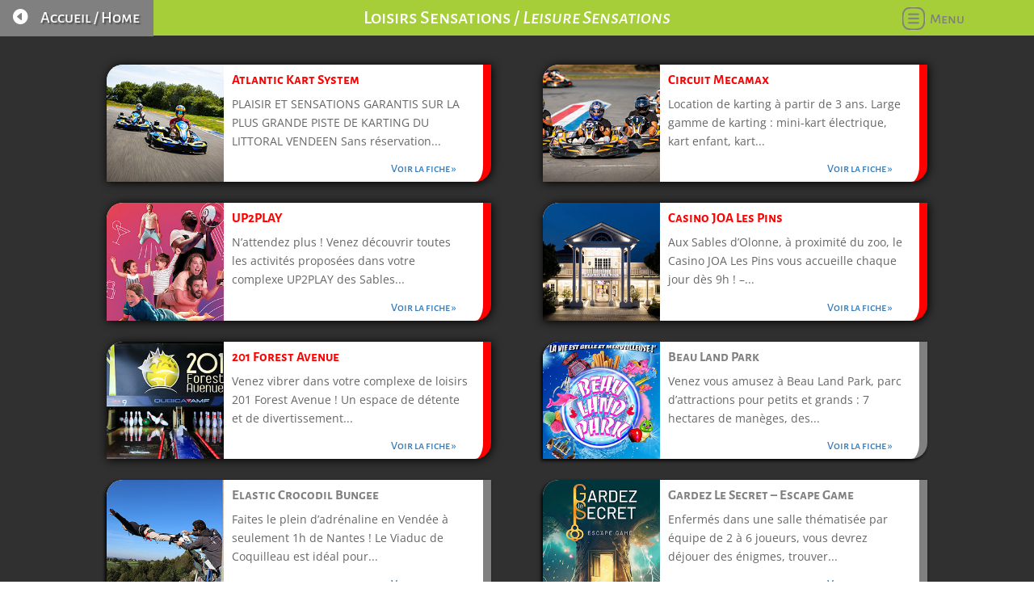

--- FILE ---
content_type: text/css
request_url: https://greentactile.fr/wp-content/et-cache/31600/et-core-unified-deferred-31600.min.css?ver=1754943134
body_size: 1632
content:
.et_pb_section_0.et_pb_section{padding-top:0px;padding-right:0px;padding-bottom:0px;padding-left:0px;margin-top:0px;margin-bottom:0px;margin-left:0px}.et_pb_row_0,body #page-container .et-db #et-boc .et-l .et_pb_row_0.et_pb_row,body.et_pb_pagebuilder_layout.single #page-container #et-boc .et-l .et_pb_row_0.et_pb_row,body.et_pb_pagebuilder_layout.single.et_full_width_page #page-container #et-boc .et-l .et_pb_row_0.et_pb_row,.et_pb_row_1,body #page-container .et-db #et-boc .et-l .et_pb_row_1.et_pb_row,body.et_pb_pagebuilder_layout.single #page-container #et-boc .et-l .et_pb_row_1.et_pb_row,body.et_pb_pagebuilder_layout.single.et_full_width_page #page-container #et-boc .et-l .et_pb_row_1.et_pb_row{width:100%;max-width:100%}.et_pb_text_0{font-family:'Alegreya Sans SC',Helvetica,Arial,Lucida,sans-serif;font-size:20px;padding-top:0px!important;margin-top:0px!important;margin-bottom:0px!important}.et_pb_blurb_0.et_pb_blurb .et_pb_module_header,.et_pb_blurb_0.et_pb_blurb .et_pb_module_header a{font-family:'Alegreya Sans SC',Helvetica,Arial,Lucida,sans-serif;font-size:20px;color:#FFFFFF!important;line-height:1.2em;text-shadow:0.08em 0.08em 0.08em rgba(0,0,0,0.4)}.et_pb_blurb_0.et_pb_blurb{width:190px;max-width:190px}.et_pb_blurb_0 .et-pb-icon{font-size:20px;color:#ffffff;font-family:ETmodules!important;font-weight:400!important}.et_pb_blurb_0 .et_pb_blurb_content{max-width:190px}.et_pb_text_1.et_pb_text{color:#808080!important}.et_pb_text_1{font-family:'Alegreya Sans SC',Helvetica,Arial,Lucida,sans-serif;font-weight:500;font-size:18px;height:45px;min-height:45px;max-height:45px;margin-top:7.5px!important;width:250px;max-width:250px}.et_pb_fullwidth_header_0.et_pb_fullwidth_header .et_pb_header_content_wrapper,.et_pb_blurb_1.et_pb_blurb .et_pb_blurb_description,.et_pb_blurb_2.et_pb_blurb .et_pb_blurb_description,.et_pb_blurb_3.et_pb_blurb .et_pb_blurb_description,.et_pb_blurb_4.et_pb_blurb .et_pb_blurb_description,.et_pb_blurb_5.et_pb_blurb .et_pb_blurb_description,.et_pb_blurb_6.et_pb_blurb .et_pb_blurb_description,.et_pb_blurb_7.et_pb_blurb .et_pb_blurb_description,.et_pb_blurb_8.et_pb_blurb .et_pb_blurb_description,.et_pb_blurb_9.et_pb_blurb .et_pb_blurb_description,.et_pb_blurb_10.et_pb_blurb .et_pb_blurb_description,.et_pb_blurb_11.et_pb_blurb .et_pb_blurb_description,.et_pb_blurb_12.et_pb_blurb .et_pb_blurb_description,.et_pb_blurb_13.et_pb_blurb .et_pb_blurb_description,.et_pb_blurb_14.et_pb_blurb .et_pb_blurb_description{text-align:center}.et_pb_fullwidth_header.et_pb_fullwidth_header_0{background-color:#7EBEC5}.et_pb_fullwidth_header_0.et_pb_fullwidth_header .et_pb_fullwidth_header_scroll a .et-pb-icon{color:#FFFFFF;font-size:40px}.et_pb_section_3.et_pb_section{padding-top:40px;margin-top:0px}.et_pb_row_2{background-color:#FFFFFF}.et_pb_row_2,body #page-container .et-db #et-boc .et-l .et_pb_row_2.et_pb_row,body.et_pb_pagebuilder_layout.single #page-container #et-boc .et-l .et_pb_row_2.et_pb_row,body.et_pb_pagebuilder_layout.single.et_full_width_page #page-container #et-boc .et-l .et_pb_row_2.et_pb_row{width:250px;max-width:250px}.et_pb_blurb_1.et_pb_blurb .et_pb_module_header,.et_pb_blurb_1.et_pb_blurb .et_pb_module_header a,.et_pb_blurb_2.et_pb_blurb .et_pb_module_header,.et_pb_blurb_2.et_pb_blurb .et_pb_module_header a,.et_pb_blurb_3.et_pb_blurb .et_pb_module_header,.et_pb_blurb_3.et_pb_blurb .et_pb_module_header a,.et_pb_blurb_4.et_pb_blurb .et_pb_module_header,.et_pb_blurb_4.et_pb_blurb .et_pb_module_header a,.et_pb_blurb_5.et_pb_blurb .et_pb_module_header,.et_pb_blurb_5.et_pb_blurb .et_pb_module_header a,.et_pb_blurb_6.et_pb_blurb .et_pb_module_header,.et_pb_blurb_6.et_pb_blurb .et_pb_module_header a,.et_pb_blurb_7.et_pb_blurb .et_pb_module_header,.et_pb_blurb_7.et_pb_blurb .et_pb_module_header a,.et_pb_blurb_8.et_pb_blurb .et_pb_module_header,.et_pb_blurb_8.et_pb_blurb .et_pb_module_header a,.et_pb_blurb_9.et_pb_blurb .et_pb_module_header,.et_pb_blurb_9.et_pb_blurb .et_pb_module_header a,.et_pb_blurb_10.et_pb_blurb .et_pb_module_header,.et_pb_blurb_10.et_pb_blurb .et_pb_module_header a,.et_pb_blurb_11.et_pb_blurb .et_pb_module_header,.et_pb_blurb_11.et_pb_blurb .et_pb_module_header a,.et_pb_blurb_12.et_pb_blurb .et_pb_module_header,.et_pb_blurb_12.et_pb_blurb .et_pb_module_header a{font-family:'Alegreya Sans SC',Helvetica,Arial,Lucida,sans-serif;font-size:16px;color:#FFFFFF!important;text-align:center}.et_pb_blurb_1.et_pb_blurb{font-family:'Alegreya Sans SC',Helvetica,Arial,Lucida,sans-serif;color:#FFFFFF!important;background-color:#2e3192;padding-top:0px!important;padding-bottom:0px!important;margin-top:0px!important;margin-bottom:0px!important;width:220px;max-width:220px}.et_pb_blurb_1 .et_pb_main_blurb_image .et_pb_image_wrap,.et_pb_blurb_2 .et_pb_main_blurb_image .et_pb_image_wrap,.et_pb_blurb_3 .et_pb_main_blurb_image .et_pb_image_wrap,.et_pb_blurb_4 .et_pb_main_blurb_image .et_pb_image_wrap,.et_pb_blurb_5 .et_pb_main_blurb_image .et_pb_image_wrap,.et_pb_blurb_6 .et_pb_main_blurb_image .et_pb_image_wrap,.et_pb_blurb_7 .et_pb_main_blurb_image .et_pb_image_wrap,.et_pb_blurb_8 .et_pb_main_blurb_image .et_pb_image_wrap,.et_pb_blurb_9 .et_pb_main_blurb_image .et_pb_image_wrap,.et_pb_blurb_10 .et_pb_main_blurb_image .et_pb_image_wrap,.et_pb_blurb_11 .et_pb_main_blurb_image .et_pb_image_wrap,.et_pb_blurb_12 .et_pb_main_blurb_image .et_pb_image_wrap,.et_pb_blurb_13 .et_pb_main_blurb_image .et_pb_image_wrap,.et_pb_blurb_14 .et_pb_main_blurb_image .et_pb_image_wrap{max-width:200%}.et_pb_blurb_1 .et_pb_blurb_content,.et_pb_blurb_2 .et_pb_blurb_content,.et_pb_blurb_3 .et_pb_blurb_content,.et_pb_blurb_4 .et_pb_blurb_content,.et_pb_blurb_5 .et_pb_blurb_content,.et_pb_blurb_6 .et_pb_blurb_content,.et_pb_blurb_7 .et_pb_blurb_content,.et_pb_blurb_8 .et_pb_blurb_content,.et_pb_blurb_9 .et_pb_blurb_content,.et_pb_blurb_10 .et_pb_blurb_content,.et_pb_blurb_11 .et_pb_blurb_content,.et_pb_blurb_12 .et_pb_blurb_content,.et_pb_blurb_13 .et_pb_blurb_content,.et_pb_blurb_14 .et_pb_blurb_content{max-width:220px}.et_pb_blurb_2.et_pb_blurb{font-family:'Alegreya Sans SC',Helvetica,Arial,Lucida,sans-serif;color:#FFFFFF!important;background-color:#0065b2;padding-top:0px!important;padding-bottom:0px!important;margin-top:0px!important;margin-bottom:0px!important;width:220px;max-width:220px}.et_pb_blurb_3.et_pb_blurb{font-family:'Alegreya Sans SC',Helvetica,Arial,Lucida,sans-serif;color:#FFFFFF!important;background-color:#00aeef;padding-top:0px!important;padding-bottom:0px!important;margin-top:0px!important;margin-bottom:0px!important;width:220px;max-width:220px}.et_pb_blurb_4.et_pb_blurb{font-family:'Alegreya Sans SC',Helvetica,Arial,Lucida,sans-serif;color:#FFFFFF!important;background-color:#41bc92;padding-top:0px!important;padding-bottom:0px!important;margin-top:0px!important;margin-bottom:0px!important;width:220px;max-width:220px}.et_pb_blurb_5.et_pb_blurb{font-family:'Alegreya Sans SC',Helvetica,Arial,Lucida,sans-serif;color:#FFFFFF!important;background-color:#00a651;padding-top:0px!important;padding-bottom:0px!important;margin-top:0px!important;margin-bottom:0px!important;width:220px;max-width:220px}.et_pb_blurb_6.et_pb_blurb{font-family:'Alegreya Sans SC',Helvetica,Arial,Lucida,sans-serif;color:#FFFFFF!important;background-color:#a6ce39;padding-top:0px!important;padding-bottom:0px!important;margin-top:0px!important;margin-bottom:0px!important;width:220px;max-width:220px}.et_pb_blurb_7.et_pb_blurb{font-family:'Alegreya Sans SC',Helvetica,Arial,Lucida,sans-serif;color:#FFFFFF!important;background-color:#ffcf00;padding-top:0px!important;padding-bottom:0px!important;margin-top:0px!important;margin-bottom:0px!important;width:220px;max-width:220px}.et_pb_blurb_8.et_pb_blurb{font-family:'Alegreya Sans SC',Helvetica,Arial,Lucida,sans-serif;color:#FFFFFF!important;background-color:#f58220;padding-top:0px!important;padding-bottom:0px!important;margin-top:0px!important;margin-bottom:0px!important;width:220px;max-width:220px}.et_pb_blurb_9.et_pb_blurb{font-family:'Alegreya Sans SC',Helvetica,Arial,Lucida,sans-serif;color:#FFFFFF!important;background-color:#ed1c24;padding-top:0px!important;padding-bottom:0px!important;margin-top:0px!important;margin-bottom:0px!important;width:220px;max-width:220px}.et_pb_blurb_10.et_pb_blurb{font-family:'Alegreya Sans SC',Helvetica,Arial,Lucida,sans-serif;color:#FFFFFF!important;background-color:#ea2454;padding-top:0px!important;padding-bottom:0px!important;margin-top:0px!important;margin-bottom:0px!important;width:220px;max-width:220px}.et_pb_blurb_11.et_pb_blurb{font-family:'Alegreya Sans SC',Helvetica,Arial,Lucida,sans-serif;color:#FFFFFF!important;background-color:#ec008c;padding-top:0px!important;padding-bottom:0px!important;margin-top:0px!important;margin-bottom:0px!important;width:220px;max-width:220px}.et_pb_blurb_12.et_pb_blurb{font-family:'Alegreya Sans SC',Helvetica,Arial,Lucida,sans-serif;color:#FFFFFF!important;background-color:#a6258d;padding-top:0px!important;padding-bottom:0px!important;margin-top:0px!important;margin-bottom:0px!important;width:220px;max-width:220px}.et_pb_blurb_13.et_pb_blurb .et_pb_module_header,.et_pb_blurb_13.et_pb_blurb .et_pb_module_header a,.et_pb_blurb_14.et_pb_blurb .et_pb_module_header,.et_pb_blurb_14.et_pb_blurb .et_pb_module_header a{font-family:'Alegreya Sans SC',Helvetica,Arial,Lucida,sans-serif;font-size:16px;color:#0da0c5!important;text-align:center}.et_pb_blurb_13.et_pb_blurb{font-family:'Alegreya Sans SC',Helvetica,Arial,Lucida,sans-serif;color:#0da0c5!important;background-color:#fdf1b8;padding-top:0px!important;padding-bottom:0px!important;margin-top:0px!important;margin-bottom:0px!important;width:220px;max-width:220px}.et_pb_blurb_14.et_pb_blurb{font-family:'Alegreya Sans SC',Helvetica,Arial,Lucida,sans-serif;color:#0da0c5!important;background-color:#ffe4c4;padding-top:0px!important;padding-bottom:0px!important;margin-top:0px!important;margin-bottom:0px!important;width:220px;max-width:220px}.et_pb_blurb_15.et_pb_blurb .et_pb_module_header,.et_pb_blurb_15.et_pb_blurb .et_pb_module_header a{font-family:'Alegreya Sans SC',Helvetica,Arial,Lucida,sans-serif;color:#FFFFFF!important;text-align:center}.et_pb_blurb_15.et_pb_blurb{font-family:'Cabin Condensed',Helvetica,Arial,Lucida,sans-serif;color:#E09900!important}.et_pb_row_3,body #page-container .et-db #et-boc .et-l .et_pb_row_3.et_pb_row,body.et_pb_pagebuilder_layout.single #page-container #et-boc .et-l .et_pb_row_3.et_pb_row,body.et_pb_pagebuilder_layout.single.et_full_width_page #page-container #et-boc .et-l .et_pb_row_3.et_pb_row{width:100%}.et_pb_blog_extras_0 .et_pb_post.et_pb_post_extra,.et_pb_blog_extras_1 .et_pb_post.et_pb_post_extra,.et_pb_blog_extras_2 .et_pb_post.et_pb_post_extra{margin-top:-4px}.et_pb_blog_extras_0 .et_pb_post.et_pb_post_extra .post-content .el-read-more-btn,.et_pb_blog_extras_0 .et_pb_post.et_pb_post_extra .post-content p.el-read-more-link,.et_pb_blog_extras_1 .et_pb_post.et_pb_post_extra .post-content .el-read-more-btn,.et_pb_blog_extras_1 .et_pb_post.et_pb_post_extra .post-content p.el-read-more-link,.et_pb_blog_extras_2 .et_pb_post.et_pb_post_extra .post-content .el-read-more-btn,.et_pb_blog_extras_2 .et_pb_post.et_pb_post_extra .post-content p.el-read-more-link{text-align:right}body #page-container .et_pb_section .et_pb_blog_extras_0 .et_pb_post.et_pb_post_extra .post-content .el-read-more-btn .et_pb_button,body #page-container .et_pb_section .et_pb_blog_extras_1 .et_pb_post.et_pb_post_extra .post-content .el-read-more-btn .et_pb_button,body #page-container .et_pb_section .et_pb_blog_extras_2 .et_pb_post.et_pb_post_extra .post-content .el-read-more-btn .et_pb_button{color:#357ab7!important;border-width:0px!important;border-radius:0px;font-size:14px;font-family:'Alegreya Sans SC',Helvetica,Arial,Lucida,sans-serif!important;font-weight:500!important}body #page-container .et_pb_section .et_pb_blog_extras_0 .et_pb_post.et_pb_post_extra .post-content .el-read-more-btn .et_pb_button:hover,body #page-container .et_pb_section .et_pb_blog_extras_1 .et_pb_post.et_pb_post_extra .post-content .el-read-more-btn .et_pb_button:hover,body #page-container .et_pb_section .et_pb_blog_extras_2 .et_pb_post.et_pb_post_extra .post-content .el-read-more-btn .et_pb_button:hover{padding-right:2em;padding-left:0.7em}body #page-container .et_pb_section .et_pb_blog_extras_0 .et_pb_post.et_pb_post_extra .post-content .el-read-more-btn .et_pb_button,body #page-container .et_pb_section .et_pb_blog_extras_0 .et_pb_post.et_pb_post_extra .post-content .el-read-more-btn .et_pb_button:hover,body #page-container .et_pb_section .et_pb_blog_extras_1 .et_pb_post.et_pb_post_extra .post-content .el-read-more-btn .et_pb_button,body #page-container .et_pb_section .et_pb_blog_extras_1 .et_pb_post.et_pb_post_extra .post-content .el-read-more-btn .et_pb_button:hover,body #page-container .et_pb_section .et_pb_blog_extras_2 .et_pb_post.et_pb_post_extra .post-content .el-read-more-btn .et_pb_button,body #page-container .et_pb_section .et_pb_blog_extras_2 .et_pb_post.et_pb_post_extra .post-content .el-read-more-btn .et_pb_button:hover{padding:0.3em 1em!important}body #page-container .et_pb_section .et_pb_blog_extras_0 .et_pb_post.et_pb_post_extra .post-content .el-read-more-btn .et_pb_button:before,body #page-container .et_pb_section .et_pb_blog_extras_0 .et_pb_post.et_pb_post_extra .post-content .el-read-more-btn .et_pb_button:after,body #page-container .et_pb_section .et_pb_blog_extras_1 .et_pb_post.et_pb_post_extra .post-content .el-read-more-btn .et_pb_button:before,body #page-container .et_pb_section .et_pb_blog_extras_1 .et_pb_post.et_pb_post_extra .post-content .el-read-more-btn .et_pb_button:after,body #page-container .et_pb_section .et_pb_blog_extras_2 .et_pb_post.et_pb_post_extra .post-content .el-read-more-btn .et_pb_button:before,body #page-container .et_pb_section .et_pb_blog_extras_2 .et_pb_post.et_pb_post_extra .post-content .el-read-more-btn .et_pb_button:after{display:none!important}.et_pb_blog_extras_0 .el-dbe-post-categories li a,.et_pb_blog_extras_1 .el-dbe-post-categories li a,.et_pb_blog_extras_2 .el-dbe-post-categories li a{padding-top:10px;padding-right:10px;padding-bottom:10px;padding-left:10px}.et_pb_blog_extras_0 .el-dbe-post-categories li,.et_pb_blog_extras_1 .el-dbe-post-categories li,.et_pb_blog_extras_2 .el-dbe-post-categories li{margin-right:15px;margin-bottom:15px}.et_pb_blog_extras_0 .swiper-button-next::after,.et_pb_blog_extras_0 .swiper-button-prev::after,.et_pb_blog_extras_1 .swiper-button-next::after,.et_pb_blog_extras_1 .swiper-button-prev::after,.et_pb_blog_extras_2 .swiper-button-next::after,.et_pb_blog_extras_2 .swiper-button-prev::after{padding-top:5px!important;padding-right:10px!important;padding-bottom:5px!important;padding-left:10px!important}.et_pb_row_0.et_pb_row{padding-top:0px!important;padding-bottom:0px!important;margin-top:0px!important;margin-bottom:0px!important;margin-left:auto!important;margin-right:auto!important;padding-top:0px;padding-bottom:0px}.et_pb_row_1.et_pb_row,.et_pb_blog_extras_0.et_pb_module,.et_pb_blog_extras_1.et_pb_module,.et_pb_blog_extras_2.et_pb_module{margin-left:auto!important;margin-right:auto!important}.et_pb_text_1.et_pb_module,.et_pb_row_2.et_pb_row,.et_pb_blurb_1.et_pb_blurb.et_pb_module,.et_pb_blurb_2.et_pb_blurb.et_pb_module,.et_pb_blurb_3.et_pb_blurb.et_pb_module,.et_pb_blurb_4.et_pb_blurb.et_pb_module,.et_pb_blurb_5.et_pb_blurb.et_pb_module,.et_pb_blurb_6.et_pb_blurb.et_pb_module,.et_pb_blurb_7.et_pb_blurb.et_pb_module,.et_pb_blurb_8.et_pb_blurb.et_pb_module,.et_pb_blurb_9.et_pb_blurb.et_pb_module,.et_pb_blurb_10.et_pb_blurb.et_pb_module,.et_pb_blurb_11.et_pb_blurb.et_pb_module,.et_pb_blurb_12.et_pb_blurb.et_pb_module,.et_pb_blurb_13.et_pb_blurb.et_pb_module,.et_pb_blurb_14.et_pb_blurb.et_pb_module{margin-left:auto!important;margin-right:0px!important}.et_pb_section_3{width:100%;max-width:100%;margin-left:auto!important;margin-right:auto!important}.et_pb_row_3.et_pb_row{padding-top:0px!important;margin-top:0px!important;margin-left:auto!important;margin-right:auto!important;padding-top:0px}@media only screen and (max-width:980px){.et_pb_blog_extras_0,.et_pb_blog_extras_1,.et_pb_blog_extras_2{width:90%}}